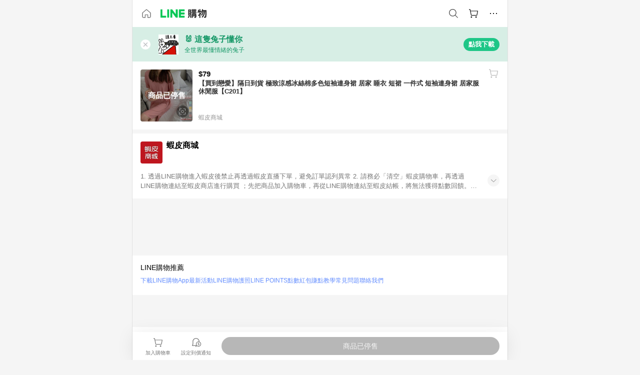

--- FILE ---
content_type: application/javascript
request_url: https://buy.line.me/assets/4KTPYc66.js
body_size: 2416
content:
import{be as w,c6 as I,d7 as R,bB as O,bI as _,bH as E,d8 as B,d9 as F,da as U,db as f,aI as A,aM as k,ba as D,b9 as L,bJ as $,dc as G,dd as Y,aH as N,aN as m,aO as g,by as n,bA as K,bC as x,bD as S,de as H,aQ as V,aY as q,b6 as j,aL as z}from"./D9QUfhx1.js";import{p as Q}from"./A7pdzCvD.js";try{let e=typeof window<"u"?window:typeof global<"u"?global:typeof globalThis<"u"?globalThis:typeof self<"u"?self:{},t=new e.Error().stack;t&&(e._sentryDebugIds=e._sentryDebugIds||{},e._sentryDebugIds[t]="e5baa3ae-865a-46cf-83f0-0c17fb49160e",e._sentryDebugIdIdentifier="sentry-dbid-e5baa3ae-865a-46cf-83f0-0c17fb49160e")}catch{}const J=()=>{const{waitAuthCheckReady:e,loginRequest:t}=w(),c=I(),{fetchPreferences:d,updatePreferences:a}=c,{preferences:r}=R(c),{showTosModal:l}=O(),u=_(()=>{var i;return((i=r.value)==null?void 0:i.consentTOS)??!1}),p=async()=>{if(await d(),u.value)return!0;const i=await l();return i&&a({consentTOS:!0}),i};return{checkTosConsent:async()=>await e()?await p():(t(),!1)}},W=["aria-label"],X=E({__name:"index",props:{favoritePayload:{},type:{},trackingPayload:{}},setup(e,{expose:t}){const c=B(),{hasExistingNoteForProduct:d}=F(),{open:a,saveNote:r}=U(),{checkTosConsent:l}=J(),u=_(()=>d(e.favoritePayload)),p=_(()=>{const i="btnAddNote";let o="ico-note";switch(e.type){case f.SMALL:o="ico-noteSmall";break;case f.MEDIUM:o="ico-noteMedium";break;case f.LARGE:case f.BLACK:o="ico-noteBottom";break;default:o="ico-note"}const y=u.value?`${o}--checked`:o;return[i,y]}),b=async()=>{if(!await l())return;a(G.ECAC_PRODUCT_SOURCE,e.favoritePayload);const i=await r();if(!e.trackingPayload)return;const{note:o}=i;if(!o)return;const y=i.isNewNote??!1;!o||!Y(o)||c.event2(y?"add_to_wishlist":"select_note",{module:e.trackingPayload.parameters.module,ev_index:e.trackingPayload.parameters.ev_index,$pattern:{product:o.ecacProductInfo.product}})};return t({handleClick:b}),(i,o)=>(k(),A("span",{class:L($(p)),"aria-label":i.$t("ariaLabel.btnShoppingNote"),onClick:D(b,["stop"])},null,10,W))}}),Z=N(X,[["__scopeId","data-v-15a8e678"]]),ee=""+new URL("ico-cart-like--heartbeat.BhSG233-.png",import.meta.url).href,te=""+new URL("ico-product-like--heartbeat.DLzkncHw.png",import.meta.url).href,s=f,T="subscriptionDialogDisplayCount",ae=2,P="subscriptionDialogClickTime",ie=14*j,h={},C={},oe=e=>{h[e]||(h[e]=0),h[e]++},M=e=>{const t=h[e]?`?id=${h[e]}`:"";return e+t},v=e=>{e in C&&h[e]===C[e]||(C[e]=h[e],Q(M(e)))},se={name:"BtnFavorite",components:{BtnAddNote:Z},props:{favoritePayload:Object,tracking:Object,type:{type:String,default:s.DEFAULT}},data(){return{animation:!1,animationImageUrl:"",likedByClick:!1}},computed:{isProductType(){return this.favoritePayload.type===n.PRODUCT},useCartStyle(){return[n.PRODUCT,n.COMPARISON].includes(this.favoritePayload.type)},rawAnimationImageUrl(){return this.useCartStyle?ee:te},liked(){return this.isLiked(this.favoritePayload)},icoClass(){let e="",t="";if(this.useCartStyle)switch(this.type){case s.DEFAULT:e="ico-cart",t="ico-cart--checked";break;case s.LARGE:e="ico-cartBottom",t="ico-cartBottom--checked";break;case s.BLACK:e="ico-cartBottom",t="ico-cartBottom--checked";break;case s.SMALL:e="ico-cartSmall",t="ico-cartSmall--checked";break;case s.MEDIUM:e="ico-cartMedium",t="ico-cartMedium--checked";break}else switch(this.type){case s.DEFAULT:e="ico-product-like",t="ico-product-liked";break;case s.LARGE:e="ico-product-like--bottom",t="ico-product-liked--bottom";break;case s.BLACK:e="ico-product-like-black",t="ico-product-liked";break;case s.SMALL:e="ico-like-small",t="ico-liked-small";break;case s.MEDIUM:e="ico-like-medium",t="ico-liked-medium";break;case s.MEDIUM_WHITE:e="ico-like-medium-white",t="ico-liked-medium-white";break}return[this.liked&&!this.animation?t:e,"btnFavorite",{"no-ico":this.animation}]},...g(S,["isLiked","favorites"]),...g(H,["location"]),...g(I,{tosConsented:e=>e.preferences.consentTOS})},watch:{liked(e){this.likedByClick&&(e?(this.animationImageUrl=M(this.rawAnimationImageUrl),oe(this.rawAnimationImageUrl),v(this.rawAnimationImageUrl),this.animation=!0,this._animationTimer=setTimeout(()=>{delete this._animationTimer,this.animation=!1},1500)):(this.animation=!1,this._animationTimer&&(clearTimeout(this._animationTimer),delete this._animationTimer)))}},mounted(){v(this.rawAnimationImageUrl)},methods:{...m(w,["waitAuthCheckReady","loginRequest"]),...m(S,["addFavorite","removeFavorite"]),...m(O,["showTosModal","showModal"]),...m(I,["fetchPreferences","updatePreferences"]),...m(x,["detectFriendship","subscribeAndToast"]),async handleClick(){var d;if(this.isProductType&&this.$flagr.enableShoppingNote){const a=this.$refs.addNote;await((d=a==null?void 0:a.handleClick)==null?void 0:d.call(a));return}if(!await this.waitAuthCheckReady()){this.loginRequest();return}if(!await this.askTOSConsent())return;if(this.likedByClick=!0,await this.toggleFavorite()&&[n.PRODUCT,n.MERCHANT].includes(this.favoritePayload.type))try{await this.$memberStorage.onReady();const a=this.$memberStorage.get(T)||0,r=this.$memberStorage.get(P)||0,l=Date.now()-r>=ie;(l||a<ae)&&!await this.detectFriendship()&&(l?(this.$memberStorage.set(P,Date.now()),this.$memberStorage.set(T,1)):this.$memberStorage.set(T,a+1),this.showModal({type:K.SUBSCRIPTION,isProductMode:this.favoritePayload.type===n.PRODUCT,primaryBtn:{handler:()=>{this.subscribeAndToast()}}}))}catch(a){console.error(a)}},async askTOSConsent(){if(await this.fetchPreferences(),this.tosConsented)return!0;const e=await this.showTosModal();return e&&this.updatePreferences({consentTOS:!0}),e},async toggleFavorite(){this.trackToggleFavorite();let e=!1;return this.liked?this.removeFavorite(this.favoritePayload):e=await this.addFavorite(this.favoritePayload),e},trackToggleFavorite(){if(!this.tracking)return;let e;const t=this.favoritePayload.type;if(t===n.PRODUCT||t===n.COMPARISON)e=this.liked?"delete_wishlist":"add_to_wishlist";else if(t===n.VIDEO||t===n.ARTICLE)e=this.liked?"unlike_article":"like_article";else if(t===n.MERCHANT)e=this.liked?"unlike_merchant":"like_merchant";else return;this.$tracking.event(this.$trackingUtils.updateGa4EventName(this.tracking,e))}}},ne=["aria-label"],re=["src"];function ce(e,t,c,d,a,r){const l=z("btn-add-note");return r.isProductType&&e.$flagr.enableShoppingNote?(k(),V(l,{key:0,ref:"addNote","favorite-payload":c.favoritePayload,type:c.type,"tracking-payload":c.tracking},null,8,["favorite-payload","type","tracking-payload"])):(k(),A("span",{key:1,class:L(r.icoClass),"aria-label":e.$t("ariaLabel.btnFavorite"),onClick:t[0]||(t[0]=D((...u)=>r.handleClick&&r.handleClick(...u),["stop","prevent"]))},[a.animation?(k(),A("img",{key:0,alt:"Favorite icon animation.",class:"btnFavorite-animationImg",src:a.animationImageUrl},null,8,re)):q("",!0)],10,ne))}const he=N(se,[["render",ce]]);export{he as B,s as F};


--- FILE ---
content_type: application/javascript
request_url: https://buy.line.me/assets/DGlww-Qj.js
body_size: 3699
content:
import{aH as R,cG as C,cW as M,aI as s,a_ as t,aZ as a,aY as g,aX as _,b9 as b,aM as i,b4 as H,b5 as O,bH as U,bI as V,bW as B,d_ as j,dQ as z,aQ as f,aJ as k,aR as v,aL as N,bg as T,cr as D,b2 as q,bJ as W,dO as F,aN as E,aO as X,bl as J,bt as Q,bX as A,aW as $,cZ as Z,ds as G}from"./D9QUfhx1.js";import{a as Y}from"./5RSQ7hN8.js";try{let e=typeof window<"u"?window:typeof global<"u"?global:typeof globalThis<"u"?globalThis:typeof self<"u"?self:{},n=new e.Error().stack;n&&(e._sentryDebugIds=e._sentryDebugIds||{},e._sentryDebugIds[n]="56e60743-a83d-499a-a886-6fcb0176c7ae",e._sentryDebugIdIdentifier="sentry-dbid-56e60743-a83d-499a-a886-6fcb0176c7ae")}catch{}const K={name:"AILowerPriceHeader",props:{currentPrice:Number,points:Number,calculatedPoints:Number,redEnvelopePoints:Number,balance:Number,product:Object,isSoldOut:Boolean},computed:{noReward(){return!this.points||!this.calculatedPoints}},methods:{formatPrice:M,formatPoint:C}},x={class:b(["aILowerPriceHeader"])},ee={class:"aILowerPriceHeader-text"},te={class:"aILowerPriceHeader-info"},re={class:"aILowerPriceHeader-title"},oe={class:"aILowerPriceHeader-merchant"},ae={class:"aILowerPriceHeader-content"},ie={class:"aILowerPriceHeader-image"},se={class:"aILowerPriceHeader-img"},ce=["alt","src"],ne={class:"aILowerPriceHeader-logo"},de=["alt","src"],le={key:0,class:"aILowerPriceHeader-soldOut"},ue={class:"aILowerPriceHeader-detail"},me={class:"aILowerPriceHeader-currentPrice"},Pe={key:0},he={key:1},_e={key:0},pe={key:1},ge={class:"aILowerPriceHeader-total"};function Ie(e,n,o,u,m,r){return i(),s("div",x,[t("div",ee,a(e.$t("ai.yourProductLink")),1),t("div",te,[t("div",re,a(o.product.name),1),t("div",oe,a(o.product.merchant.name),1)]),t("div",ae,[t("div",ie,[t("div",se,[t("img",{alt:o.product.name,src:e.$obs(o.product.imageUrl,166),class:"responsiveImg"},null,8,ce)]),t("div",ne,[t("img",{alt:o.product.merchant.name,src:e.$obs(o.product.merchant.imageUrl,42),class:"responsiveImg"},null,8,de)]),o.isSoldOut?(i(),s("div",le,a(e.$t("soldOut")),1)):g("",!0)]),t("div",ue,[t("div",me,[_(a(e.$t("currentPrice"))+" ",1),t("em",null,a(r.formatPrice(o.currentPrice)),1)]),t("div",{class:b(["aILowerPriceHeader-points",{noReward:r.noReward}])},[_(a(r.formatPoint(o.points))+" ",1),r.noReward?(i(),s("em",Pe,"-")):(i(),s("em",he,a(o.calculatedPoints)+a(e.$t("pointUnit")),1))],2),t("div",{class:b(["aILowerPriceHeader-angpau",{noAngpau:!o.redEnvelopePoints}])},[_(a(e.$t("angpau"))+" ",1),o.redEnvelopePoints?(i(),s("em",pe,a(o.redEnvelopePoints)+a(e.$t("pointUnit")),1)):(i(),s("em",_e,"-"))],2),t("div",ge,[_(a(e.$t("equivalentTo"))+" ",1),t("em",null,a(r.formatPrice(o.balance)),1)])])])])}const we=R(K,[["render",Ie]]),ve={name:"AILowerPriceItem",props:{isBestPrice:Boolean,isTarget:Boolean,rank:Number,currentPrice:Number,points:Number,calculatedPoints:Number,redEnvelopePoints:Number,balance:Number,product:Object,trackingConfig:Object,isSoldOut:Boolean},computed:{noReward(){return!this.points||!this.calculatedPoints},visibleTrackingPayload(){return this.$trackingUtils.ga4ProductPayload(this.trackingConfig,"view_item",this.product)}},methods:{formatPrice:M,formatPoint:C}},be={class:"aiLowerPriceItem-image"},Le={class:"aiLowerPriceItem-img"},fe=["alt","src"],ke=["value"],ye={class:"aiLowerPriceItem-logo"},Ne=["alt","src"],Te={key:0,class:"aiLowerPriceItem-soldOut"},$e={class:"aiLowerPriceItem-info"},Se={class:"aiLowerPriceItem-title"},He={class:"aiLowerPriceItem-merchant"},Oe={class:"aiLowerPriceItem-detail"},De={class:"aiLowerPriceItem-currentPrice"},Re={key:0},Be={key:1},Ee={key:0},Ae={key:1},Ce={class:"aiLowerPriceItem-total"};function Me(e,n,o,u,m,r){const d=O("tracking");return H((i(),s("div",{class:b(["aiLowerPriceItem",{isBestPrice:o.isBestPrice,isTarget:o.isTarget}])},[t("div",be,[t("div",Le,[t("img",{alt:o.product.name,src:e.$obs(o.product.imageUrl,166),class:"responsiveImg"},null,8,fe)]),t("span",{class:"aiLowerPriceItem-itemNumber",value:o.rank},a(o.rank),9,ke),t("div",ye,[t("img",{alt:o.product.merchant.name,src:e.$obs(o.product.merchant.imageUrl,42),class:"responsiveImg"},null,8,Ne)]),o.isSoldOut?(i(),s("div",Te,a(e.$t("soldOut")),1)):g("",!0)]),t("div",$e,[t("div",Se,a(o.product.name),1),t("div",He,a(o.product.merchant.name),1)]),n[0]||(n[0]=t("div",{class:"aiLowerPriceItem-separator"},null,-1)),t("div",Oe,[t("div",De,[_(a(e.$t("currentPrice"))+" ",1),t("em",null,a(r.formatPrice(o.currentPrice)),1)]),t("div",{class:b(["aiLowerPriceItem-points",{noReward:r.noReward}])},[_(a(r.formatPoint(o.points))+" ",1),r.noReward?(i(),s("em",Re,"-")):(i(),s("em",Be,a(o.calculatedPoints)+a(e.$t("pointUnit")),1))],2),t("div",{class:b(["aiLowerPriceItem-angpau",{noAngpau:!o.redEnvelopePoints}])},[_(a(e.$t("angpau"))+" ",1),o.redEnvelopePoints?(i(),s("em",Ae,a(o.redEnvelopePoints)+a(e.$t("pointUnit")),1)):(i(),s("em",Ee,"-"))],2),t("div",Ce,[_(a(e.$t("equivalentTo"))+" ",1),t("em",null,a(r.formatPrice(o.balance)),1)])])],2)),[[d,r.visibleTrackingPayload,void 0,{visible:!0}]])}const Ue=R(ve,[["render",Me]]),Ve={class:"aILowerPriceNoticeBlock"},qe={class:"aILowerPriceNoticeBlock-header"},Fe={key:0,class:"aILowerPriceNoticeBlock-content"},S=U({__name:"AILowerPriceNoticeBlock",props:{title:{},isOpen:{type:Boolean}},setup(e){const n=e,o=V(()=>n.isOpen?"up":"down");return(u,m)=>(i(),s("section",Ve,[t("div",qe,[t("span",null,a(u.title),1),B(u.$slots,"header"),t("span",{class:b(["aILowerPriceNoticeBlock-iconArrow",o.value])},null,2)]),u.isOpen?(i(),s("div",Fe,[B(u.$slots,"content")])):g("",!0)]))}}),je={class:"aILowerPriceNoticeV2"},ze={class:"aILowerPriceNoticeV2-title"},We={class:"aILowerPriceNoticeV2-merchants"},Xe={class:"aILowerPriceNoticeV2-image"},Je=["alt","src"],Qe={class:"aILowerPriceNoticeV2-list"},Ze=["innerHTML"],Ge=null,Ye=U({__name:"AILowerPriceNoticeV2",props:{hasLowerPriceItems:{type:Boolean},comparisonProduct:{}},setup(e){const n=j(),o=e,u=V(()=>n.query.from==="best-price-finder"),m=z(Ge),r=d=>{m.value=m.value===d?null:d};return(d,P)=>{var I,w;const c=q,p=N("i18n-t");return i(),s("div",je,[t("h3",ze,a(d.$t("ai.slogan12")),1),o.hasLowerPriceItems&&((w=(I=d.comparisonProduct)==null?void 0:I.allMerchants)!=null&&w.length)?(i(),f(S,{key:0,title:d.$t("ai.slogan9"),"is-open":m.value===0,onClick:P[0]||(P[0]=h=>r(0))},{header:v(()=>[t("div",We,[(i(!0),s(T,null,D(d.comparisonProduct.allMerchants.slice(0,3),(h,l)=>(i(),s("span",{key:l,class:"aILowerPriceNoticeV2-merchantItem"},[t("div",Xe,[t("img",{alt:`${h.name} logo`,src:h.imageUrl,class:"objectFitImg",loading:"lazy"},null,8,Je)])]))),128))])]),content:v(()=>[t("div",Qe,[(i(!0),s(T,null,D(d.comparisonProduct.allMerchants,(h,l)=>(i(),s("span",{key:l,class:"aILowerPriceNoticeV2-item"},a(h.name),1))),128))])]),_:1},8,["title","is-open"])):g("",!0),u.value?(i(),f(S,{key:1,title:d.$t("ai.slogan10"),"is-open":m.value===1,onClick:P[1]||(P[1]=h=>r(1))},{content:v(()=>[k(p,{keypath:"ai.noticeExt",tag:"span",scope:"global"},{search_link:v(()=>[k(c,{class:"em",to:{name:"search"}},{default:v(()=>[_(a(d.$t("ai.search")),1)]),_:1})]),_:1})]),_:1},8,["title","is-open"])):g("",!0),k(S,{title:d.$t("ai.slogan11"),"is-open":m.value===2,onClick:P[2]||(P[2]=h=>r(2))},{content:v(()=>[t("div",{innerHTML:W(F)(d.$t("ai.notice"))},null,8,Ze)]),_:1},8,["title","is-open"])])}}}),Ke=""+new URL("ico-ai.BbwD8uvP.svg",import.meta.url).href,y=10,xe={name:"AILowerPrice",components:{AILowerPriceHeader:we,AILowerPriceItem:Ue,AILowerPriceNoticeV2:Ye},props:{targetProduct:{type:Object,required:!0},trackingConfig:Object},data(){return{comparisonProduct:null}},computed:{...X(A,["redEnvelopesInitialized"]),lowerPriceData(){var P;const e=((P=this.comparisonProduct)==null?void 0:P.allProducts)||[],u=(e.some(c=>c.shopProductId===this.targetProduct.shopProductId)?e:[this.targetProduct,...e]).map(c=>{const p=c.shopProductId===this.targetProduct.shopProductId&&this.isTargetSoldOut,I=this.getMaxRewardedRedEnvelopeForProduct(c),w=p?0:(I==null?void 0:I.setting.rewardAmount)||0,h=p?0:this.$pointAmount(c.point),l=Y(c,{alwaysShowEstimatedPoint:!0}),L=c.specialPrice||c.price;return{shopId:c.merchant.shopId,productId:c.shopProductId,price:L,points:h,calculatedPoints:l,redEnvelopePoints:w,balance:L-l-w,product:c,isSoldOut:p}}).toSorted((c,p)=>c.balance-p.balance),m=this.targetProduct.shopProductId,r=u.findIndex(c=>c.productId===m),d=!this.isTargetSoldOut&&r===0&&u.length>1;return d?{showHeader:!1,targetIsBestPrice:d,targetItem:u[0],betterPriceNumber:0,items:u.slice(0,y)}:{showHeader:!0,targetIsBestPrice:d,targetItem:u[r],betterPriceNumber:r<y?r:y,items:u.filter(c=>c.productId!==m).slice(0,y)}},hasLowerPriceItems(){return this.lowerPriceData.items.length>0},merchantName(){var e,n;return((n=(e=(this._.provides[$]||this.$route).query)==null?void 0:e.merchant_name)==null?void 0:n.trim())||""},visibleTrackingPayload(){return this.$trackingUtils.visiblePayload(this.trackingConfig)},isTargetSoldOut(){return!Z(this.targetProduct)},isFromAISearchPartnerProduct(){var e,n;return((e=(this._.provides[$]||this.$route).query)==null?void 0:e.from)==="best-price-finder"&&!((n=(this._.provides[$]||this.$route).query)!=null&&n.merchant_name)},productsReady(){return this.targetProduct.relatedComparisonId?this.comparisonProduct!==null:!0},toastReady(){return this.isFromAISearchPartnerProduct&&this.redEnvelopesInitialized&&this.productsReady}},methods:{...E(A,["getMaxRewardedRedEnvelopeForProduct"]),...E(Q,["pushToast"]),formatText:F,getItemSelectTrackingPayload(e){return this.$trackingUtils.ga4ProductPayload(this.trackingConfig,"select_item",e)},getItemLink(e){return e.isSoldOut?void 0:{name:"product",params:{shopId:e.shopId,shopProductId:e.productId}}}},mounted(){this.$checkState("toastReady").then(()=>{this.isTargetSoldOut||(this.lowerPriceData.targetIsBestPrice?this.pushToast({title:this.$t("ai.bestRecommendationToastTitle")}):this.lowerPriceData.items.length===0&&this.pushToast({title:this.$t("ai.singleRecommendationToastTitle")}))})},apollo:{comparisonProduct:{query:J`
        query ($comparisonId: LongInt!, $productsLimit: Int) {
          comparisonProduct(comparisonId: $comparisonId, productsLimit: $productsLimit) {
            allProducts {
              name
              description
              shopProductId
              imageUrl
              specialPrice
              price
              calculatedPoint(ignoreShowEstimatedPoint: true)
              point {
                calculatedAmount
              }
              merchant {
                shopId
                vendorType
                name
                imageUrl
                showEstimatedPoint
              }
            }
            allMerchants {
              name
              imageUrl
            }
          }
        }
      `,variables(){return{comparisonId:this.targetProduct.relatedComparisonId,productsLimit:30}},skip(){return!this.targetProduct.relatedComparisonId}}}},et={class:"aiLowerPrice"},tt={class:"aiLowerPrice-top"},rt={class:"aiLowerPrice-title"},ot={key:0,class:"aiLowerPrice-description"},at=["innerHTML"],it=["innerHTML"],st={key:2,class:"aiLowerPrice-description"},ct={class:"aiLowerPrice-scrollableList"};function nt(e,n,o,u,m,r){const d=N("a-i-lower-price-header"),P=N("a-i-lower-price-item"),c=q,p=G,I=N("a-i-lower-price-notice-v2"),w=O("tracking"),h=O("anchor");return H((i(),s("div",et,[t("div",tt,[t("div",rt,[n[0]||(n[0]=t("img",{src:Ke,alt:"adorn"},null,-1)),_(" "+a(e.$t("ai.slogan7")),1)]),r.merchantName?(i(),s(T,{key:0},[r.merchantName==="default"?(i(),s("div",ot,a(e.$t("recommendSimilarProductsWithoutMerchant")),1)):(i(),s("div",{key:1,class:"aiLowerPrice-description",innerHTML:r.formatText(e.$t("recommendSimilarProducts",{merchant:r.merchantName}))},null,8,at))],64)):g("",!0),r.lowerPriceData.betterPriceNumber>0?(i(),s("div",{key:1,class:"aiLowerPrice-description",innerHTML:r.formatText(e.$t("recommendProducts",{totalProduct:r.lowerPriceData.betterPriceNumber}))},null,8,it)):o.targetProduct.relatedComparisonId?g("",!0):(i(),s("div",st,a(e.$t("singleRecommendProduct")),1))]),r.lowerPriceData.showHeader?(i(),f(d,{key:0,"current-price":r.lowerPriceData.targetItem.price,points:r.lowerPriceData.targetItem.points,"calculated-points":r.lowerPriceData.targetItem.calculatedPoints,"red-envelope-points":r.lowerPriceData.targetItem.redEnvelopePoints,balance:r.lowerPriceData.targetItem.balance<0?0:r.lowerPriceData.targetItem.balance,product:r.lowerPriceData.targetItem.product,"is-sold-out":r.lowerPriceData.targetItem.isSoldOut},null,8,["current-price","points","calculated-points","red-envelope-points","balance","product","is-sold-out"])):g("",!0),r.hasLowerPriceItems?(i(),f(p,{key:1,"offset-panel-padding":""},{default:v(()=>[t("div",ct,[(i(!0),s(T,null,D(r.lowerPriceData.items,(l,L)=>H((i(),f(c,{to:r.getItemLink(l),key:`${l.shopId}-${l.productId}`},{default:v(()=>[k(P,{rank:L+1,"is-best-price":L===0,"is-target":l.productId===o.targetProduct.shopProductId,"current-price":l.price,points:l.points,"calculated-points":l.calculatedPoints,"red-envelope-points":l.redEnvelopePoints,balance:l.balance<0?0:l.balance,product:l.product,"tracking-config":o.trackingConfig,"is-sold-out":l.isSoldOut},null,8,["rank","is-best-price","is-target","current-price","points","calculated-points","red-envelope-points","balance","product","tracking-config","is-sold-out"])]),_:2},1032,["to"])),[[w,r.getItemSelectTrackingPayload(l.product)]])),128))])]),_:1})):g("",!0),k(I,{"has-lower-price-items":r.hasLowerPriceItems,"comparison-product":m.comparisonProduct},null,8,["has-lower-price-items","comparison-product"])])),[[h,void 0,"ai-best-price"],[w,r.visibleTrackingPayload,void 0,{visible:!0}]])}const ut=R(xe,[["render",nt]]);export{ut as A};
